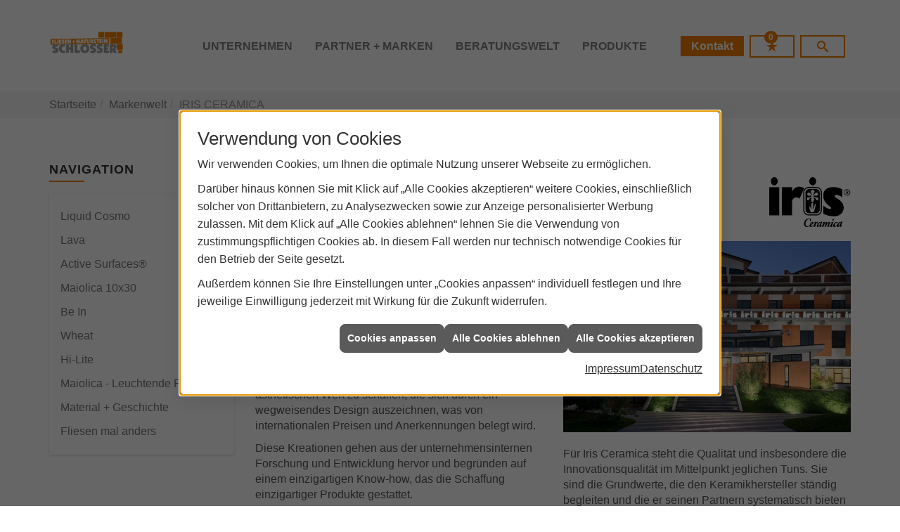

--- FILE ---
content_type: text/html; charset=utf-8
request_url: https://www.fliesen-schlosser.de/marke_hersteller_produkte/iris_ceramica
body_size: 12021
content:
<!DOCTYPE html><html lang="de"><head><title>Iris Ceramica - Keramik und Feinsteinzeug - Fliesen & Naturstein Schlosser GmbH & Co. KG</title><meta name="Content-Type" content="text/html;charset=utf-8"/><meta name="description" content="Iris Ceramica ist ein Hersteller von glasierter Keramik & glasiertem Feinsteinzeug für Bodenbeläge & Wandverkleidungen."/><meta name="robots" content="index, follow"/><meta name="keywords" content="Fliesenleger,Effeltrich,Fliesen & Naturstein Schlosser GmbH & Co. KG,kaminofen,fliesen,badezimmer,küche,bad,parkett,fußbodenheizung,kachelofen,ofen,keramik,mosaik,sanitär,treppe,fliesenleger,naturstein,sandstein,badsanierung,fertigparkett,sanierung,bodenbelag,bodenplatte,treppenbau,glasmosaik,fußboden,Fliese,betonwerkstein,kacheln,heizkamin,bodenleger,kunststein,kaminbau,Kachel,wandplatten,specksteinöfen,bodenfliese,ofenbau,fliesenlegen,fliesenverlegung,ofenkacheln,kachelkamin,teppichfliese,fußbodenleger,kachelofenbau,mosaikfliese,badfliese, Iris Ceramica, Hersteller, Unternehmen, Keramik, Feinsteinzeug, Bodenbel&#228;ge,  Wandverkleidungen, Sortiment, Kollektionen, Artikeln, Wohnbereich, Gewerbebereich, Industriebereich"/><meta name="revisit-after" content="28 days"/><meta name="google-site-verification" content="MfX9x_HC6uH4yAzMHWzLDTFdWHp9LXbm7zy3PfZqemk"/><meta name="viewport" content="width=device-width, initial-scale=1, minimum-scale=1"/><meta name="company" content="Fliesen & Naturstein Schlosser GmbH & Co. KG"/><meta name="date" content="2026-01-15"/><meta property="og:type" content="website"/><meta property="og:locale" content="de-DE"/><meta property="og:site_name" content="Fliesen & Naturstein Schlosser GmbH & Co. KG"/><meta property="og:url" content="https://www.fliesen-schlosser.de/marke_hersteller_produkte/iris_ceramica"/><meta property="article:published_time" content="2023-12-21T10:49:57"/><meta property="og:image" content="https://www.fliesen-schlosser.de/scripts/get.aspx?media=/config/theme/og-image.png"/><meta property="og:image:secure_url" content="https://www.fliesen-schlosser.de/scripts/get.aspx?media=/config/theme/og-image.png"/><meta property="og:title" content=" Iris Ceramica - Keramik und Feinsteinzeug"/><meta property="twitter:title" content=" Iris Ceramica - Keramik und Feinsteinzeug"/><meta property="twitter:card" content="summary"/><meta property="og:description" content="Iris Ceramica ist ein Hersteller von glasierter Keramik & glasiertem Feinsteinzeug für Bodenbeläge & Wandverkleidungen."/><meta property="twitter:description" content="Iris Ceramica ist ein Hersteller von glasierter Keramik & glasiertem Feinsteinzeug für Bodenbeläge & Wandverkleidungen."/><link href="https://www.fliesen-schlosser.de/scripts/get.aspx?media=/config/theme/apple-touch-icon.png" rel="apple-touch-icon"/><link href="https://www.fliesen-schlosser.de/scripts/get.aspx?media=/config/theme/favicon.ico" rel="shortcut icon" type="image/x-icon"/><link href="/scripts/get.aspx?media=/config/theme/css/include.min.css&v=15122025172905" rel="stylesheet" type="text/css"/><script type="application/ld+json">{"@context":"http://schema.org","@type":"LocalBusiness","name":"Fliesen & Naturstein Schlosser GmbH & Co. KG","image":"www.fliesen-schlosser.de/media/config/theme/logo.png","@id":"www.fliesen-schlosser.de","url":"www.fliesen-schlosser.de","telephone":"09133797920","email":"info@fliesen-schlosser.de","address":{"@type":"PostalAddress","streetAddress":"Neunkirchener Straße 20","addressLocality":"Effeltrich","postalCode":"91090","addressCountry":"DE"},"geo":{"@type":"GeoCoordinates"},"sameAs":[]}</script></head><body class="body_layout layout_main" data-active-content-q="/marke_hersteller_produkte/iris_ceramica" data-active-audience-q="kein" data-is-bot="true"><!-- IP = 23 --><!-- SID = pgzlmmae5flwffscxtqckj2o --><!-- ShopID = 10011926 (-365) --><!-- AppMode = offline --><!-- Loc = 1 --><!-- Page generated = 15.01.2026 15:26:21 --><!-- Page rendering = 724 --><!-- Cached = False -->
 <a href="/scripts/kontakt/mail.aspx" rel="nofollow" style="display:none">Kontakt</a> 
<div class="visible-print"></div><nav class="hidden-print" id="mobile_menu"></nav><div id="layout_wrapper"><header class="hidden-print" id="layout_header"><div class="container"><a class="header_logo" href="/home.aspx" target="_self" rel="noreferrer" title="Zur Startseite"><picture class="responsiveImageQ"><template class="sourceQ" data-src="/media/config/theme/logo.png" data-startwidth="" data-focus-x="0.5" data-focus-y="0.5" data-fancy="false" data-previewcode=""></template><img src="" alt="Logo"></picture></a><div class="header_navigation"><div class="header_contactbar"><div class="header_buttons"><ul><li class="header_btn_location hidden-md hidden-lg"><a class="iconSetQ iconSetQ-location" href="/unternehmen/fliesen/kontakt" target="_self" title="location" data-q-trigger="ieQ.system.window.open" data-q-url="/unternehmen/fliesen/kontakt" data-q-windowname="_self"></a></li><li class="header_btn_phone hidden-md hidden-lg"><a class="iconSetQ iconSetQ-smartphone" href="tel:09133797920" title="Telefon"></a></li><li class="header_btn_mail hidden-md hidden-lg"><a class="iconSetQ iconSetQ-mail" title="E-Mail" data-q-uncrypt="105:110:102:111:64:102:108:105:101:115:101:110:45:115:99:104:108:111:115:115:101:114:46:100:101"></a></li><li class="header_btn_cart"></li><li class="header_btn_watchlist"><a href="#" title="Ihre Merkliste" data-q-trigger="ieQ.system.window.open" data-q-url="/unternehmen/fliesen/merkliste?hdModus=" data-q-windowname="_self"><span class="iconSetQ iconSetQ-notelist-view"></span><span class="badge" title="Ihre Merkliste" data-q-mlcount="true" data-count="0">0</span></a></li><li class="header_btn_search"><a class="header_search" href="#" target="_self" title="Suche öffnen"><span class="iconSetQ iconSetQ-search"></span></a><div class="header_btn_search_form" id="header_search_form"><form action="/scripts/csearch.aspx" id="csuche" name="csuche" data-q-show-pending-on="submit" method=get enctype=multipart/form-data role="search"    ><div class="input-group"><input class="form-control form-control" aria-label="Webseite durchsuchen"   placeholder="Suche" maxlength="200" title="Ihre Suche" id="suchbgr" name="suchbgr" type="text"/><input class="form-control" aria-label="Webseite durchsuchen"   value="HBPCM" id="SearchSpecs" name="SearchSpecs" type="hidden"/><input class="form-control" aria-label="Webseite durchsuchen"   value="false" id="ShowSpecs" name="ShowSpecs" type="hidden"/><input class="form-control" aria-label="Webseite durchsuchen"   value="5" id="DefCount" name="DefCount" type="hidden"/><input class="form-control" aria-label="Webseite durchsuchen"   value="HBPCM" id="ResOrder" name="ResOrder" type="hidden"/><div class="input-group-btn"><button class="btn btn-primary iconSetQ iconSetQ-search" id="sub" title="Suchen" type="submit"><span class="sr-only">Suchen</span></button></div></div></form></div></li></ul></div><div class="header_contact"><a class="header_contact-button" href="/unternehmen/fliesen/kontakt" target="_self" rel="noreferrer" title="Kontakt">Kontakt</a></div><div class="clearfix"></div></div><nav class="header_navbar"><div class="nav_toggle"><a class="header_menu_toggle" href="#mobile_menu" target="_self" title="Navigation öffnen"><span class="bar"></span><span class="bar"></span><span class="bar"></span></a></div><div class="main_menu"><ul><li class="dropdown_item single"><span title="Unternehmen">Unternehmen</span><div class="dropdown_content"><ul role="menu"   data-listing="standard"><li role="none"  ><a role="menuitem"   href="/unternehmen/fliesen/ueber_uns" title="Über uns">Über uns</a></li><li role="none"  ><a role="menuitem"   href="/unternehmen/fliesen/leistungen" title="Leistungen">Leistungen</a></li><li role="none"  ><a role="menuitem"   href="/unternehmen/fliesen/ausstellung" title="Ausstellung">Ausstellung</a></li><li role="none"  ><a role="menuitem"   href="/unternehmen/fliesen/vorort-plus" title="Warum wir?">Warum wir?</a></li><li role="none"  ><a role="menuitem"   href="/unternehmen/fliesen/referenzen" title="Referenzen">Referenzen</a></li><li role="none"  ><a role="menuitem"   href="/unternehmen/fliesen/kontakt" title="Kontakt">Kontakt</a></li><li role="none"  ><a role="menuitem"   href="/unternehmen/fliesen/terminkalender" title="Terminanfrage">Terminanfrage</a></li><li role="none"  ><a role="menuitem"   href="/unternehmen/fliesen/stammkundeninfo" title="Stammkunden-Info">Stammkun&shy;den-Info</a></li><li role="none"  ><a role="menuitem"   href="/unternehmen/fliesen/haendlersuche" title="Händlersuche">Händlersuche</a></li></ul></div></li><li><a href="/marke_hersteller_produkte" target="_self" rel="noreferrer" title="Partner + Marken">Partner&nbsp;+&nbsp;Marken</a></li><li class="dropdown_item single"><span title="Beratungswelt">Beratungswelt</span><div class="dropdown_content"><ul role="menu"   data-listing="standard" data-zielgruppe="privat"><li role="none"  ><a role="menuitem"   href="/fliesen/anwendungen" title="Inspirationen + Tools">Inspirationen + Tools</a></li><li role="none"  ><a role="menuitem"   href="/fliesen/fliesen_vorteile" title="Fliesen-Vorteile">Fliesen-Vorteile</a></li><li role="none"  ><a role="menuitem"   href="/fliesen/moderne_fliesen" title="Neuheiten + Trends">Neuheiten + Trends</a></li><li role="none"  ><a role="menuitem"   href="/fliesen/die_fliese" title="Fliesen 1 x 1">Fliesen 1 x 1</a></li><li role="none"  ><a role="menuitem"   href="/fliesen/rutschhemmung" title="Rutschhemmung">Rutschhemmung</a></li><li role="none"  ><a role="menuitem"   href="/fliesen/fliesenarten" title="Fliesenarten">Fliesenarten</a></li><li role="none"  ><a role="menuitem"   href="/fliesen/marmor_granit" title="Natursteine">Natursteine</a></li><li role="none"  ><a role="menuitem"   href="/fliesen/designfliesen" title="Fliesen & Design">Fliesen & Design</a></li><li role="none"  ><a role="menuitem"   href="/fliesen/fliesen_bad" title="Fliesen im Bad">Fliesen im Bad</a></li><li role="none"  ><a role="menuitem"   href="/fliesen/wohnraeume" title="Fliesen in Wohnräumen">Fliesen in Wohnräumen</a></li><li role="none"  ><a role="menuitem"   href="/fliesen/kuechenfliesen" title="Küchenfliesen ">Küchenfliesen </a></li><li role="none"  ><a role="menuitem"   href="/fliesen/fliesen_eingangsbereich" title="Fliesen im Eingangsbereich">Fliesen im Eingangsbereich</a></li><li role="none"  ><a role="menuitem"   href="/fliesen/terrasse_fliesen" title="Fliesen im Außenbereich">Fliesen im Außenbereich</a></li><li role="none"  ><a role="menuitem"   href="/fliesen/bodenbelag_gewerblich" title="Fliesenverlegung Gewerbe">Fliesenverlegung Gewerbe</a></li><li role="none"  ><a role="menuitem"   href="/fliesen/krankenhaus-fliesen" title="Krankenhaus + Pflege">Krankenhaus + Pflege</a></li><li role="none"  ><a role="menuitem"   href="/fliesen/barrierefrei" title="Barrierefreiheit">Barrierefreiheit</a></li><li role="none"  ><a role="menuitem"   href="/fliesen/fliesen_verlegen" title="Fliesen verlegen">Fliesen verlegen</a></li><li role="none"  ><a role="menuitem"   href="/fliesen/fliesen_reinigen" title="Reinigung + Pflege">Reinigung + Pflege</a></li><li role="none"  ><a role="menuitem"   href="/fliesen/bad-schluesselfertig" title="Service-Versprechen">Service-Versprechen</a></li><li role="none"  ><a role="menuitem"   href="/fliesen/vob" title="VOB">VOB</a></li><li role="none"  ><a role="menuitem"   href="/fliesen/foerdermittel" title="Fördermittel + Zuschüsse">Fördermittel + Zuschüsse</a></li></ul></div></li><li><a href="/shop" target="_self" title="Produkte">Produkte</a><div class="clearfix"></div></li></ul><div class="clearfix"></div></div></nav></div></div></header><div id="layout_boxed_wrapper"><nav class="hidden-print" id="layout_breadcrumb"><div class="container"><ol class="breadcrumb"><li><a href="https://www.fliesen-schlosser.de" rel="noreferrer">Startseite</a></li><li><a href="/marke_hersteller_produkte" rel="noreferrer">Markenwelt</a></li><li class="active" aria-current="page"  >IRIS CERAMICA</li></ol></div></nav><main id="layout_main"><div class="container"><div class="row"><div class="hidden-xs hidden-sm hidden-print col-xs-12 col-sm-12 col-md-3 col-lg-3"><aside id="layout_sidebar"><h3 class="sidebar_title">Navigation</h3><ul class="sidebar_menu" role="menu"   data-listing="standard"><li role="none"  ><a role="menuitem"   href="/marke_hersteller_produkte/iris_ceramica/liquid_cosmo" title="Liquid Cosmo">Liquid Cosmo</a></li><li role="none"  ><a role="menuitem"   href="/marke_hersteller_produkte/iris_ceramica/lava" title="Lava">Lava</a></li><li role="none"  ><a role="menuitem"   href="/marke_hersteller_produkte/iris_ceramica/active" title="Active Surfaces® ">Active Surfaces® </a></li><li role="none"  ><a role="menuitem"   href="/marke_hersteller_produkte/iris_ceramica/maiolika10x30" title="Maiolica 10x30">Maiolica 10x30</a></li><li role="none"  ><a role="menuitem"   href="/marke_hersteller_produkte/iris_ceramica/be-in" title="Be In">Be In</a></li><li role="none"  ><a role="menuitem"   href="/marke_hersteller_produkte/iris_ceramica/wheat" title="Wheat">Wheat</a></li><li role="none"  ><a role="menuitem"   href="/marke_hersteller_produkte/iris_ceramica/hilite" title="Hi-Lite ">Hi-Lite </a></li><li role="none"  ><a role="menuitem"   href="/marke_hersteller_produkte/iris_ceramica/maiolica" title="Maiolica - Leuchtende Farben">Maiolica - Leuchtende Farben</a></li><li role="none"  ><a role="menuitem"   href="/marke_hersteller_produkte/iris_ceramica/material" title="Material + Geschichte">Material + Geschichte</a></li><li role="none"  ><a role="menuitem"   href="/marke_hersteller_produkte/iris_ceramica/formteile" title="Fliesen mal anders">Fliesen mal anders</a></li></ul></aside></div><div class="main-content-col-print col-xs-12 col-sm-12 col-md-9 col-lg-9"><section id="layout_content"><div class="pull-right layout_aktionsleiste hidden-print"></div><div class="clearfix"></div>

<article><header><div class="row contentWidthQ"><div class="containerQ"><div class="col-xs-12 col-sm-12 col-md-9 col-lg-10"><header><h1>Iris Ceramica - glasierte Keramik und Feinsteinzeug</h1></header></div><div class="col-xs-5 col-sm-4 col-md-3 col-lg-2"><picture class="responsiveImageQ marginQ-top marginQ-bottom"><template class="sourceQ" data-src="/media/de/marke_hersteller_produkte/iris_ceramica/logo_iris_ceramica.jpg" data-startwidth="0" data-focus-x="0.5" data-focus-y="0.5" data-fancy="false" data-static="true" data-previewcode=""></template><img src="/media/de/marke_hersteller_produkte/iris_ceramica/logo_iris_ceramica.jpg" alt="Iris Ceramica"></picture></div></div></div></header><section><div class="row contentWidthQ"><div class="containerQ"><div class="col-xs-12 col-sm-12 col-md-12 col-lg-6"><p>Iris Ceramica hat sich als weltmarktführender Hersteller von glasierter Keramik und glasiertem Feinsteinzeug für Bodenbeläge und Wandverkleidungen im Wohn-, Gewerbe- und Industriebereich etabliert.</p><p>Mit einem Sortiment von mehr als 50 Kollektionen mit über 2.500 Artikeln  gilt Iris Ceramica seit 1961 als Prestigeträger für das <b>„Made in Italy“</b> in der ganzen Welt. Täglich bestätigt der Hersteller sein Engagement, keramische Kreationen von hohem technisch-ästhetischen Wert zu schaffen, die sich durch ein wegweisendes Design auszeichnen, was von internationalen Preisen und Anerkennungen belegt wird.</p><p>Diese Kreationen gehen aus der unternehmensinternen Forschung und Entwicklung hervor und begründen auf einem einzigartigen Know-how, das die Schaffung einzigartiger Produkte  gestattet.</p><p>Sie vereinen die Innovation wegweisender Technologie mit dem  Erbe der Handwerkstradition und stimmen mit den strengsten Vorschriften  in punkto Prozess- und Produktnachhaltigkeit überein.</p></div><div class="col-xs-12 col-sm-12 col-md-12 col-lg-6"><picture class="responsiveImageQ marginQ-bottom"><template class="sourceQ" data-src="/media/de/marke_hersteller_produkte/iris_ceramica/unternehmen3.jpg" data-startwidth="" data-focus-x="0.5" data-focus-y="0.5" data-fancy="false" data-previewcode="600,400,57688d,566686,5e6b89,5e6b8c,424247,565356,726a68,80726d,423e35,6d6456,837666,8c7c61,272b20,6b655b,716a5e,525337"></template><img src="data:image/svg+xml,%3Csvg%20xmlns%3D%27http%3A%2F%2Fwww.w3.org%2F2000%2Fsvg%27%20width%3D%27600%27%20height%3D%27400%27%20viewBox%3D%270%200%20600%20400%27%3E%3Cdefs%3E%3Cfilter%20id%3D%27blur%27%20width%3D%27200%27%20height%3D%27200%27%3E%3CfeGaussianBlur%20in%3D%27SourceGraphic%27%20stdDeviation%3D%2710%27%2F%3E%3C%2Ffilter%3E%3C%2Fdefs%3E%3Csvg%20viewBox%3D%270%200%20200%20200%27%20preserveAspectRatio%3D%27none%20meet%27%20version%3D%271.1%27%3E%3Cg%20filter%3D%27url(%23blur)%27%3E%3Crect%20x%3D%270%27%20y%3D%270%27%20width%3D%2750px%27%20height%3D%2750px%27%20fill%3D%27%2357688d%27%2F%3E%3Crect%20x%3D%2750%27%20y%3D%270%27%20width%3D%2750px%27%20height%3D%2750px%27%20fill%3D%27%23566686%27%2F%3E%3Crect%20x%3D%27100%27%20y%3D%270%27%20width%3D%2750px%27%20height%3D%2750px%27%20fill%3D%27%235e6b89%27%2F%3E%3Crect%20x%3D%27150%27%20y%3D%270%27%20width%3D%2750px%27%20height%3D%2750px%27%20fill%3D%27%235e6b8c%27%2F%3E%3Crect%20x%3D%270%27%20y%3D%2750%27%20width%3D%2750px%27%20height%3D%2750px%27%20fill%3D%27%23424247%27%2F%3E%3Crect%20x%3D%2750%27%20y%3D%2750%27%20width%3D%2750px%27%20height%3D%2750px%27%20fill%3D%27%23565356%27%2F%3E%3Crect%20x%3D%27100%27%20y%3D%2750%27%20width%3D%2750px%27%20height%3D%2750px%27%20fill%3D%27%23726a68%27%2F%3E%3Crect%20x%3D%27150%27%20y%3D%2750%27%20width%3D%2750px%27%20height%3D%2750px%27%20fill%3D%27%2380726d%27%2F%3E%3Crect%20x%3D%270%27%20y%3D%27100%27%20width%3D%2750px%27%20height%3D%2750px%27%20fill%3D%27%23423e35%27%2F%3E%3Crect%20x%3D%2750%27%20y%3D%27100%27%20width%3D%2750px%27%20height%3D%2750px%27%20fill%3D%27%236d6456%27%2F%3E%3Crect%20x%3D%27100%27%20y%3D%27100%27%20width%3D%2750px%27%20height%3D%2750px%27%20fill%3D%27%23837666%27%2F%3E%3Crect%20x%3D%27150%27%20y%3D%27100%27%20width%3D%2750px%27%20height%3D%2750px%27%20fill%3D%27%238c7c61%27%2F%3E%3Crect%20x%3D%270%27%20y%3D%27150%27%20width%3D%2750px%27%20height%3D%2750px%27%20fill%3D%27%23272b20%27%2F%3E%3Crect%20x%3D%2750%27%20y%3D%27150%27%20width%3D%2750px%27%20height%3D%2750px%27%20fill%3D%27%236b655b%27%2F%3E%3Crect%20x%3D%27100%27%20y%3D%27150%27%20width%3D%2750px%27%20height%3D%2750px%27%20fill%3D%27%23716a5e%27%2F%3E%3Crect%20x%3D%27150%27%20y%3D%27150%27%20width%3D%2750px%27%20height%3D%2750px%27%20fill%3D%27%23525337%27%2F%3E%3C%2Fg%3E%3C%2Fsvg%3E%3C%2Fsvg%3E" alt="Unternehmen Iris Ceramica"></picture><p>Für Iris Ceramica steht die Qualität und insbesondere die Innovationsqualität  im Mittelpunkt jeglichen Tuns. Sie sind die Grundwerte, die den  Keramikhersteller ständig begleiten und die er seinen Partnern  systematisch bieten muss. Nur vermittels der Forschung und der Innovation  kann etwas wirklich Einzigartiges und Exklusives geschaffen werden,  weil die Wahl der Materialien für die Raumgestaltung entscheidend für  unsere Lebensqualität ist. Schaffen wir Klarheit mit der Qualität der Fakten.</p></div></div></div></section><section><hr/><div class="row contentWidthQ"><div class="containerQ"><div class="col-xs-12 col-sm-12 col-md-12 col-lg-12"><h2>Vision &amp; Mission</h2></div></div></div><div class="row contentWidthQ"><div class="containerQ"><div class="col-xs-12 col-sm-12 col-md-12 col-lg-6"><p><strong>Ökologie und Entwicklung</strong></p><p>Bei der Formulierung der eigenen Unternehmensphilosophie und bei der  konkreten Definition der eigenen Aktivitäten hat Iris Ceramica seit der  Gründung sich folgende vorrangige Ziele gesetzt: Den <b>Umweltschutz</b>, die Vermeidung der Verschmutzung, die Einhaltung der gesetzlichen Vorschriften, die Definition eines Bezugsrahmens, um Ziele zu bestimmen und um weltweit einzigartige Verbesserungen zu erreichen.</p><p>Die technologische Innovation ist darauf ausgerichtet, die Lebensqualität zu verbessern, um eine Zukunft “nach Menschenmaß” zu gewährleisten.</p></div><div class="col-xs-12 col-sm-12 col-md-12 col-lg-6"><p>Das künstlerische Genie stellt sich in den Dienst der  Naturschönheit und in den Dienst des Menschen selbst. Denn das Schöne  ist unbedingt auch nachhaltig.</p><p>Der Umweltschutz entstammt dem großen Wert, den Iris Ceramica schon  immer auf das eigene Gebiet gelegt hat – eine Gegend mit Tonerden und  Sitz einer Jahrtausende alten Tradition der Keramik, wie die Fundstücke  aus Öfen aus der Zeit der Römischen Republik beweisen. Die Keramik ist nämlich ein Naturprodukt,  eine Kombination aus Erde und Feuer, sie ist eine Kreation des  Menschen, der sich die vitalen Elemente, die ihn umgeben, zu eigen  macht, diese schützt und aufwertet.</p></div></div></div></section><div class="row contentWidthQ"><div class="containerQ"><div class="col-xs-12 col-sm-12 col-md-12 col-lg-12"><div class="insertcontent"><section><footer><p><em><small>Quelle: Iris Ceramica</small></em></p></footer></section></div></div></div></div><aside><div class="insertcontent"><div class="row contentWidthQ"><div class="containerQ"><div class="col-xs-12 col-sm-12 col-md-12 col-lg-12"><hr/><h2>Entdecken Sie weitere Themen:</h2></div></div></div></div><div class="row contentWidthQ"><div class="containerQ"><div class="col-xs-12 col-sm-12 col-md-12 col-lg-12"><div class="teaserListQ newsSliderQ newsSliderQ-modeHorizontal equalHeightQ" data-animationSpeed="5000" data-animationXS="1" data-animationSM="2" data-animationMD="2" data-animationLG="3"><div class="teaserQ"><div class="teaserHeadlineQ"><h3>Iris Ceramica: Fliesen mal anders </h3></div><div class="teaserImageQ" ><div class="responsiveCenteredQ "><picture class="responsiveImageQ"><template class="sourceQ" data-src="/media/de/marke_hersteller_produkte/iris_ceramica/formteile/teaser_lite_iris_ceramica_400.jpg" data-startwidth="0" data-focus-x="0.5" data-focus-y="0.5" data-fancy="" data-previewcode=""></template><template class="sourceQ" data-src="/media/de/marke_hersteller_produkte/iris_ceramica/formteile/teaser_lite_iris_ceramica_800.jpg" data-startwidth="400" data-focus-x="0.5" data-focus-y="0.5" data-fancy="" data-previewcode=""></template><img src="/media/config/system/loadingq.svg" alt="Iris Ceramica: Fliesen mal anders "></picture></div></div><div class="teaserTextQ"><p>Die Platten der Iris Ceramica Fliesenserie "Hi-Lite" schaffen großzügige Fächen mit raffinierten kleinen Details. Perfekt als Boden- oder Wandbelag eignen sie sich ebenfalls ideal zur  Gestaltung und Umsetzung von Wohnbereichen und  Einrichtungsgegenständen.</p></div><div class="teaserLinkQ"><a href="/marke_hersteller_produkte/iris_ceramica/formteile"><span>Mehr erfahren</span></a></div></div><div class="teaserQ"><div class="teaserHeadlineQ"><h3>Iris Ceramica: Maiolica</h3></div><div class="teaserImageQ" ><div class="responsiveCenteredQ "><picture class="responsiveImageQ"><template class="sourceQ" data-src="/media/de/marke_hersteller_produkte/iris_ceramica/maiolica/teaser_maiolica_iris_ceramica_400.jpg" data-startwidth="0" data-focus-x="0.5" data-focus-y="0.5" data-fancy="" data-previewcode="400,400,b2a498,998c83,8f857d,c0bdb7,ac9d91,97867e,9f8b7f,b2a194,8e7d71,8b7164,b27f64,b37354,69584e,6c4e40,955335,a15029"></template><template class="sourceQ" data-src="/media/de/marke_hersteller_produkte/iris_ceramica/maiolica/teaser_maiolica_iris_ceramica_800.jpg" data-startwidth="400" data-focus-x="0.5" data-focus-y="0.5" data-fancy="" data-previewcode="800,800,b0a195,988a82,91867f,c1bdb8,ab9b8f,94847b,a08d81,b2a396,8e7d71,897063,b68267,b37355,67564d,6b4e40,985636,a15029"></template><img src="/media/config/system/loadingq.svg" alt="Maiolica - Leuchtende Farben"></picture></div></div><div class="teaserTextQ"><p>Die Kombinationen aus warmen und kalten Farben ermöglicht die moderne  Aufmachung traditioneller Materialien, wie beispielsweise Holz mit  seinen vielfältigen Farben oder Stein mit seiner kühlen Härte - und  rundet diese mit ganz eigenen, brillanten Farben ab.</p></div><div class="teaserLinkQ"><a href="/marke_hersteller_produkte/iris_ceramica/maiolica"><span>Mehr erfahren</span></a></div></div><div class="teaserQ"><div class="teaserHeadlineQ"><h3>Iris Ceramica: Be In</h3></div><div class="teaserImageQ" ><div class="responsiveCenteredQ "><picture class="responsiveImageQ"><template class="sourceQ" data-src="/media/de/marke_hersteller_produkte/iris_ceramica/be-in/teaser_400.jpg" data-startwidth="0" data-focus-x="0.5" data-focus-y="0.5" data-fancy="" data-previewcode="400,400,7a7773,8b8782,807a74,6a645d,5a5c57,77746c,726d64,4e4a42,595a55,6d6a61,676157,49423a,66645f,85827b,89847e,7b7670"></template><template class="sourceQ" data-src="/media/de/marke_hersteller_produkte/iris_ceramica/be-in/teaser_800.jpg" data-startwidth="400" data-focus-x="0.5" data-focus-y="0.5" data-fancy="" data-previewcode="800,800,7a7672,8e8984,817b75,6c655f,575a55,7c7970,757168,504c45,565752,736f65,6c665c,4b453b,64635e,87847d,88837d,79746e"></template><img src="/media/config/system/loadingq.svg" alt="Iris Ceramica - Be in"></picture></div></div><div class="teaserTextQ"><p>Auserlesene Pastellfarben kombiniert mit Texturen. Freuen Sie sich auf satte Farben und glänzende Flächen - die originellen Zusammenstellungen werden Ihnen gefallen.</p></div><div class="teaserLinkQ"><a href="/marke_hersteller_produkte/iris_ceramica/be-in"><span>Mehr erfahren</span></a></div></div><div class="teaserQ"><div class="teaserHeadlineQ"><h3>Iris Ceramica: Wheat</h3></div><div class="teaserImageQ" ><div class="responsiveCenteredQ "><picture class="responsiveImageQ"><template class="sourceQ" data-src="/media/de/marke_hersteller_produkte/iris_ceramica/wheat/teaser_400.jpg" data-startwidth="0" data-focus-x="0.5" data-focus-y="0.5" data-fancy="" data-previewcode="400,400,99948c,9c9384,b4ab9a,aca393,a29c95,9e9587,b1a898,c6bba9,968c85,93897e,968d7f,bdb3a1,6e655f,665c55,6e665d,978d83"></template><template class="sourceQ" data-src="/media/de/marke_hersteller_produkte/iris_ceramica/wheat/teaser_800.jpg" data-startwidth="400" data-focus-x="0.5" data-focus-y="0.5" data-fancy="" data-previewcode="800,800,99948d,9b9383,b3aa9a,aba192,a39c95,9d9486,b1a898,c7bdab,958c85,92877e,958b7d,bdb2a1,6d645d,665d56,6e665d,988f84"></template><img src="/media/config/system/loadingq.svg" alt="Iris Ceramica - Wheat"></picture></div></div><div class="teaserTextQ"><p>Wo Natur, auch in kleinen Dimensionen, Energie erzeugt, da gehört "Wheat" zum Raumkonzept. Lernen Sie die italienische Wandfliese kennen.</p></div><div class="teaserLinkQ"><a href="/marke_hersteller_produkte/iris_ceramica/wheat"><span>Mehr erfahren</span></a></div></div><div class="teaserQ"><div class="teaserHeadlineQ"><h3>Iris Ceramica: Hi-Lite</h3></div><div class="teaserImageQ" ><div class="responsiveCenteredQ "><picture class="responsiveImageQ"><template class="sourceQ" data-src="/media/de/marke_hersteller_produkte/iris_ceramica/hilite/teaser_hi_lite_iris_ceramica_400.jpg" data-startwidth="0" data-focus-x="0.5" data-focus-y="0.5" data-fancy="" data-previewcode=""></template><template class="sourceQ" data-src="/media/de/marke_hersteller_produkte/iris_ceramica/hilite/teaser_hi_lite_iris_ceramica_800.jpg" data-startwidth="400" data-focus-x="0.5" data-focus-y="0.5" data-fancy="" data-previewcode=""></template><img src="/media/config/system/loadingq.svg" alt="Iris Ceramica: Hi-Lite - Großformate"></picture></div></div><div class="teaserTextQ"><p>„Hi-Lite“ bietet eine Auswahl an verschiedenen Oberflächen, die&nbsp;dafür hergestellt wurden,  dem Trend "Großformatige  Fliesen" ungeahnte&nbsp;Möglichkeiten zu geben.  Die größten&nbsp;können mit Hilfe einer Herstellungsart  in einer Stärke von nur 6mm  produziert  werden.</p></div><div class="teaserLinkQ"><a href="/marke_hersteller_produkte/iris_ceramica/hilite"><span>Mehr erfahren</span></a></div></div><div class="teaserQ"><div class="teaserHeadlineQ"><h3>Iris Ceramica: Material und Geschichte</h3></div><div class="teaserImageQ" ><div class="responsiveCenteredQ "><picture class="responsiveImageQ"><template class="sourceQ" data-src="/media/de/marke_hersteller_produkte/iris_ceramica/teaser_iris_ceramica_400.jpg" data-startwidth="0" data-focus-x="0.5" data-focus-y="0.5" data-fancy="" data-previewcode="400,400,fdfdfd,fafafa,fcfcfc,fefefe,eaeaea,c3c3c3,cbcbcb,f4f4f4,f0f0f0,d0d0d0,cecece,f5f5f5,ffffff,fdfdfd,fcfcfc,fefefe"></template><template class="sourceQ" data-src="/media/de/marke_hersteller_produkte/iris_ceramica/teaser_iris_ceramica_800.jpg" data-startwidth="400" data-focus-x="0.5" data-focus-y="0.5" data-fancy="" data-previewcode="800,800,fefefe,fcfcfc,fdfdfd,ffffff,ebebeb,c0c0c0,cbcbcb,f6f6f6,efefef,cacaca,cbcbcb,f5f5f5,ffffff,fefefe,fdfdfd,fefefe"></template><img src="/media/config/system/loadingq.svg" alt="Logo"></picture></div></div><div class="teaserTextQ"><p>Die 50-jährige Firmengeschichte von iris ceramica ist geprägt von Erfindungen und Erneuerungen, die die Welt der Keramik und Architektur veränderten.</p></div><div class="teaserLinkQ"><a href="/marke_hersteller_produkte/iris_ceramica/material"><span>Mehr erfahren</span></a></div></div><div class="teaserQ"><div class="teaserHeadlineQ"><h3>Iris Ceramica: Maiolica 10x30</h3></div><div class="teaserImageQ" ><div class="responsiveCenteredQ "><picture class="responsiveImageQ"><template class="sourceQ" data-src="/media/de/marke_hersteller_produkte/iris_ceramica/maiolika10x30/teaser_ir_maiolica_400.jpg" data-startwidth="0" data-focus-x="0.5" data-focus-y="0.5" data-fancy="" data-previewcode="400,400,b1a188,a99168,bea579,c2a56c,a6977e,a79066,bea476,c4a56c,90806b,958263,a18c6a,9f865b,7c6e60,8d8173,978a7b,9b8c7a"></template><template class="sourceQ" data-src="/media/de/marke_hersteller_produkte/iris_ceramica/maiolika10x30/teaser_ir_maiolica_800.jpg" data-startwidth="400" data-focus-x="0.5" data-focus-y="0.5" data-fancy="" data-previewcode="800,800,ab9b82,a79066,bda579,c1a46c,a1917a,a68f65,bea577,c5a66d,90806b,948263,a48e6c,9f865a,7d7062,8e8274,978a7b,958673"></template><img src="/media/config/system/loadingq.svg" alt="Ergänzungsserie &quot;Maiolica 10x30&quot;"></picture></div></div><div class="teaserTextQ"><p>Zur Vervollständigung der Kollektion "Maiolica" steht das neue  Format 10x30 mit frischen und aktuellen Dekoren zur Verfügung.</p></div><div class="teaserLinkQ"><a href="/marke_hersteller_produkte/iris_ceramica/maiolika10x30"><span>Mehr erfahren</span></a></div></div><div class="teaserQ"><div class="teaserHeadlineQ"><h3>Iris Ceramica: Liquid Cosmo</h3></div><div class="teaserImageQ" ><div class="responsiveCenteredQ "><picture class="responsiveImageQ"><template class="sourceQ" data-src="/media/de/marke_hersteller_produkte/iris_ceramica/liquid_cosmo/teaser_400.jpg" data-startwidth="0" data-focus-x="0.5" data-focus-y="0.5" data-fancy="" data-previewcode="400,400,77695a,705d4a,635241,584b3e,91877b,968d7f,9e9586,a79e90,9a9284,938a7c,8c8477,aea798,bbb3a2,b3aa99,ada493,beb7a6"></template><template class="sourceQ" data-src="/media/de/marke_hersteller_produkte/iris_ceramica/liquid_cosmo/teaser_800.jpg" data-startwidth="400" data-focus-x="0.5" data-focus-y="0.5" data-fancy="" data-previewcode="800,800,766758,6c5845,5e4d3c,524539,948b7f,958b7d,9f9687,a79f90,999183,92897a,888073,ada596,b8b09f,b0a896,ada594,c0b8a8"></template><img src="/media/config/system/loadingq.svg" alt="Stilvoll auch im Badezimmer: Fliesenserie Mediterraneo"></picture></div></div><div class="teaserTextQ"><p>Staunen sie über die Effekte der LIQUID COSMO Fliesen von Iris Ceramica. Sie lassen sich auf Böden und Wänden verlegen, um jeden Ort in Ihre Idee von Zukunft zu verwandeln.</p></div><div class="teaserLinkQ"><a href="/marke_hersteller_produkte/iris_ceramica/liquid_cosmo"><span>Mehr erfahren</span></a></div></div><div class="teaserQ"><div class="teaserHeadlineQ"><h3>Iris Ceramica: Lava</h3></div><div class="teaserImageQ" ><div class="responsiveCenteredQ "><picture class="responsiveImageQ"><template class="sourceQ" data-src="/media/de/marke_hersteller_produkte/iris_ceramica/lava/teaser_lava_400.jpg" data-startwidth="0" data-focus-x="0.5" data-focus-y="0.5" data-fancy="" data-previewcode="400,400,555c5e,707a7b,808b8c,869293,626765,6d7674,727a78,798584,60615a,5f625d,646862,6c7470,3e3e3c,525655,525553,575c59"></template><template class="sourceQ" data-src="/media/de/marke_hersteller_produkte/iris_ceramica/lava/teaser_lava_800.jpg" data-startwidth="400" data-focus-x="0.5" data-focus-y="0.5" data-fancy="" data-previewcode="800,800,535a5b,6f7a7b,808b8b,849091,606563,6b7674,727b79,798584,62625b,5c605c,626662,6c7470,414240,525656,505352,595d5b"></template><img src="/media/config/system/loadingq.svg" alt="Wandfliese Lava Aquamarina"></picture></div></div><div class="teaserTextQ"><p>Durch die Farb­nuancen und Ober­flächen kann die Fliese Lava viel­seitig mit verschie­denen Stilen kombi­niert werden, von tradi­tionell bis mini­malistisch, bis hin zu den modernsten Optionen.</p></div><div class="teaserLinkQ"><a href="/marke_hersteller_produkte/iris_ceramica/lava"><span>Mehr erfahren</span></a></div></div><div class="teaserQ"><div class="teaserHeadlineQ"><h3>IRIS CERAMICA: Active Surfaces® </h3></div><div class="teaserImageQ" ><div class="responsiveCenteredQ "><picture class="responsiveImageQ"><template class="sourceQ" data-src="/media/de/marke_hersteller_produkte/iris_ceramica/active/teaser_active_400.jpg" data-startwidth="0" data-focus-x="0.5" data-focus-y="0.5" data-fancy="" data-previewcode="400,400,b7b7b7,9ea1a7,a2a5aa,b7b8b8,c4c5c5,868b96,868b96,c2c2c3,b3b4b8,777d8c,656d7e,9fa2a7,8a8d92,586378,505e78,7c818b"></template><template class="sourceQ" data-src="/media/de/marke_hersteller_produkte/iris_ceramica/active/teaser_active_800.jpg" data-startwidth="400" data-focus-x="0.5" data-focus-y="0.5" data-fancy="" data-previewcode="800,800,b7b7b7,a0a3a8,a2a4aa,b7b7b7,c6c6c7,868b96,828793,c3c3c4,b6b8bb,787e8c,62697b,a0a2a8,8e9096,58647a,4d5b75,797e89"></template><img src="/media/config/system/loadingq.svg" alt="Fliesen mit Actice Surface"></picture></div></div><div class="teaserTextQ"><p>Active Surfaces®-Ober­flächen bieten nicht nur an­spruchs­volle Ästhetik, sondern sind die inno­vative Antwort auf unser Bedürf­nis nach Wohl­be­finden und Sicherheit.</p></div><div class="teaserLinkQ"><a href="/marke_hersteller_produkte/iris_ceramica/active"><span>Mehr erfahren</span></a></div></div></div></div></div></div></aside></article><div class="insertcontent"><div class="creatorreferenceconsultingworld"><p class="marginQ-top"><strong>HINWEIS:</strong> Verantwortlich für den Inhalt dieser Seite ist die ieQ-systems Building GmbH &amp; Co. KG</p></div></div>

</section></div></div></div></main></div><footer class="hidden-print" id="layout_footer"><div class="footer_contact"><h3 class="footer_title">Kontakt</h3><address class="footer_address"><ul><li><span class="iconSetQ iconSetQ-location"></span><div class="insertfirmendaten" data-trennzeichen="umbruch"><div class="insertfirmendaten_item insertfirmendaten_name"><span class="insertfirmendaten_value">Fliesen &amp; Naturstein Schlosser GmbH &amp; Co. KG</span></div><div class="insertfirmendaten_item insertfirmendaten_street"><span class="insertfirmendaten_value">Neunkirchener Straße 20</span></div><div class="insertfirmendaten_item insertfirmendaten_postalcity"><span class="insertfirmendaten_value">91090 Effeltrich</span></div></div></li><li><span class="iconSetQ iconSetQ-phone"></span><div class="hidden-xs hidden-sm"><div class="insertfirmendaten" data-trennzeichen=""><span class="insertfirmendaten_value">09133797920</span></div></div><div class="hidden-md hidden-lg"><div class="insertfirmendaten" data-trennzeichen=""><span class="insertfirmendaten_value"><a href="tel:09133797920" title="09133797920">09133797920</a></span></div></div></li><li><span class="iconSetQ iconSetQ-mail"></span><div class="insertfirmendaten" data-trennzeichen=""><span class="insertfirmendaten_value"><a title="E-Mail" data-q-trigger="ieQ.system.helper.uncrypt" data-q-uncrypt="105:110:102:111:64:102:108:105:101:115:101:110:45:115:99:104:108:111:115:115:101:114:46:100:101">n@-llesifnefoe.ssoihdsrce</a></span></div></li></ul></address></div><div class="layout_footer_top"><div class="container-fluid"><div id="layout_maps"><div class="responsiveCenteredQ "><a href="https://www.fliesen-schlosser.de/unternehmen/fliesen/kontakt" target="_self"><picture class="responsiveImageQ"><template class="sourceQ" data-src="https://www.fliesen-schlosser.de/scripts/get.aspx?media=/config/theme/layout/include/footer/openstreetmap_schlosser.jpg" data-startwidth="" data-focus-x="0.5" data-focus-y="0.5" data-fancy="false" data-previewcode=""></template><img src="" alt="OpenStreetMap"></picture></a><a class="responsiveImageCopyrightQ" href="https://www.openstreetmap.org/copyright" target="_blank" title="Copyright OpenStreetMap">Copyright OpenStreetMap</a></div></div></div></div><div class="layout_footer_bottom"><div class="container"><nav class="clearfix"><ul class="list-inline"><li><a href="/home.aspx" rel="noreferrer" title="Mehr erfahren"><small>Home</small></a></li><li><a href="/shop" rel="noreferrer" title="Mehr erfahren"><small>Produkte</small></a></li><li><a href="/recht/impressum" rel="noreferrer" title="Mehr erfahren"><small>Impressum</small></a></li><li><a href="/unternehmen/fliesen/kontakt" rel="noreferrer" title="Mehr erfahren"><small>Kontakt</small></a></li><li><a href="/recht/datenschutz" rel="noreferrer" title="Mehr erfahren"><small>Datenschutz</small></a></li><li><a href="/sitemap" rel="noreferrer" title="Mehr erfahren"><small>Sitemap</small></a></li><li><a href="javascript:ieQ.cookie.showManager('md')" rel="noreferrer" title="Mehr erfahren"><small>Verwaltung der Cookies</small></a></li></ul><div class="pull-left false_footnote"><small>© 15.01.2026 Fliesen & Naturstein Schlosser GmbH & Co. KG</small></div></nav></div></div></footer></div><script src="/scripts/get.aspx?media=/config/theme/js/include.min.js&v=14012026184902" type="text/javascript"></script></body></html>

--- FILE ---
content_type: text/html; charset=utf-8
request_url: https://www.fliesen-schlosser.de/scripts/getieqcmsdata.aspx?function=InsertContent&lpath=true&mode=html&param=fqname=/config/theme/layout/include/mobilemenue/navbar;wrapperclass=false
body_size: 264
content:
<a class="iconSetQ iconSetQ-smartphone" href="tel:09133797920" title="Telefon"></a><a class="iconSetQ iconSetQ-mail" title="E-Mail" data-q-uncrypt="105:110:102:111:64:102:108:105:101:115:101:110:45:115:99:104:108:111:115:115:101:114:46:100:101"></a><a href="#" title="Ihre Merkliste" data-q-trigger="ieQ.system.window.open" data-q-url="/unternehmen/fliesen/merkliste?hdModus=" data-q-windowname="_self"><span class="iconSetQ iconSetQ-notelist-view"></span><span class="badge" title="Ihre Merkliste" data-q-mlcount="true" data-count="0">0</span></a>